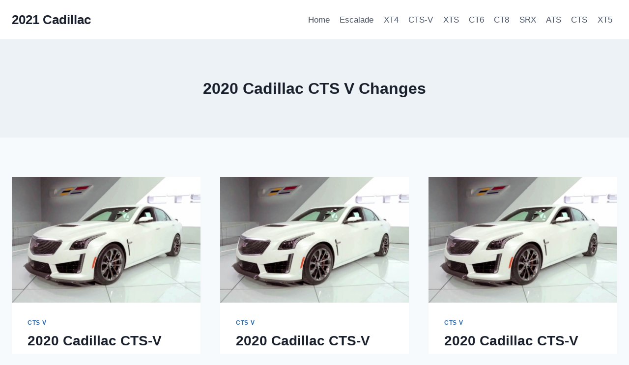

--- FILE ---
content_type: text/html; charset=UTF-8
request_url: https://2021cadillac.com/tag/2020-cadillac-cts-v-changes/
body_size: 9889
content:
<!doctype html>
<html lang="en-US" prefix="og: https://ogp.me/ns#" class="no-js" itemtype="https://schema.org/Blog" itemscope>
<head>
	<meta charset="UTF-8">
	<meta name="viewport" content="width=device-width, initial-scale=1, minimum-scale=1">
	
<!-- Search Engine Optimization by Rank Math - https://rankmath.com/ -->
<title>2020 Cadillac CTS V Changes - 2021 Cadillac</title>
<meta name="robots" content="follow, noindex"/>
<meta property="og:locale" content="en_US" />
<meta property="og:type" content="article" />
<meta property="og:title" content="2020 Cadillac CTS V Changes - 2021 Cadillac" />
<meta property="og:url" content="https://2021cadillac.com/tag/2020-cadillac-cts-v-changes/" />
<meta property="og:site_name" content="2021 Cadillac" />
<meta name="twitter:card" content="summary_large_image" />
<meta name="twitter:title" content="2020 Cadillac CTS V Changes - 2021 Cadillac" />
<meta name="twitter:label1" content="Posts" />
<meta name="twitter:data1" content="3" />
<script type="application/ld+json" class="rank-math-schema">{"@context":"https://schema.org","@graph":[{"@type":"Person","@id":"https://2021cadillac.com/#person","name":"Mitchell L. Gorden"},{"@type":"WebSite","@id":"https://2021cadillac.com/#website","url":"https://2021cadillac.com","name":"Mitchell L. Gorden","publisher":{"@id":"https://2021cadillac.com/#person"},"inLanguage":"en-US"},{"@type":"CollectionPage","@id":"https://2021cadillac.com/tag/2020-cadillac-cts-v-changes/#webpage","url":"https://2021cadillac.com/tag/2020-cadillac-cts-v-changes/","name":"2020 Cadillac CTS V Changes - 2021 Cadillac","isPartOf":{"@id":"https://2021cadillac.com/#website"},"inLanguage":"en-US"}]}</script>
<!-- /Rank Math WordPress SEO plugin -->

<link rel="alternate" type="application/rss+xml" title="2021 Cadillac &raquo; Feed" href="https://2021cadillac.com/feed/" />
<link rel="alternate" type="application/rss+xml" title="2021 Cadillac &raquo; Comments Feed" href="https://2021cadillac.com/comments/feed/" />
			<script>document.documentElement.classList.remove( 'no-js' );</script>
			<link rel="alternate" type="application/rss+xml" title="2021 Cadillac &raquo; 2020 Cadillac CTS V Changes Tag Feed" href="https://2021cadillac.com/tag/2020-cadillac-cts-v-changes/feed/" />
<style id='wp-img-auto-sizes-contain-inline-css'>
img:is([sizes=auto i],[sizes^="auto," i]){contain-intrinsic-size:3000px 1500px}
/*# sourceURL=wp-img-auto-sizes-contain-inline-css */
</style>
<style id='wp-emoji-styles-inline-css'>

	img.wp-smiley, img.emoji {
		display: inline !important;
		border: none !important;
		box-shadow: none !important;
		height: 1em !important;
		width: 1em !important;
		margin: 0 0.07em !important;
		vertical-align: -0.1em !important;
		background: none !important;
		padding: 0 !important;
	}
/*# sourceURL=wp-emoji-styles-inline-css */
</style>
<link rel='stylesheet' id='ez-toc-css' href='https://2021cadillac.com/wp-content/plugins/easy-table-of-contents/assets/css/screen.min.css?ver=2.0.79.2' media='all' />
<style id='ez-toc-inline-css'>
div#ez-toc-container .ez-toc-title {font-size: 120%;}div#ez-toc-container .ez-toc-title {font-weight: 500;}div#ez-toc-container ul li , div#ez-toc-container ul li a {font-size: 95%;}div#ez-toc-container ul li , div#ez-toc-container ul li a {font-weight: 500;}div#ez-toc-container nav ul ul li {font-size: 90%;}.ez-toc-box-title {font-weight: bold; margin-bottom: 10px; text-align: center; text-transform: uppercase; letter-spacing: 1px; color: #666; padding-bottom: 5px;position:absolute;top:-4%;left:5%;background-color: inherit;transition: top 0.3s ease;}.ez-toc-box-title.toc-closed {top:-25%;}
.ez-toc-container-direction {direction: ltr;}.ez-toc-counter ul{counter-reset: item ;}.ez-toc-counter nav ul li a::before {content: counters(item, '.', decimal) '. ';display: inline-block;counter-increment: item;flex-grow: 0;flex-shrink: 0;margin-right: .2em; float: left; }.ez-toc-widget-direction {direction: ltr;}.ez-toc-widget-container ul{counter-reset: item ;}.ez-toc-widget-container nav ul li a::before {content: counters(item, '.', decimal) '. ';display: inline-block;counter-increment: item;flex-grow: 0;flex-shrink: 0;margin-right: .2em; float: left; }
/*# sourceURL=ez-toc-inline-css */
</style>
<link rel='stylesheet' id='kadence-global-css' href='https://2021cadillac.com/wp-content/themes/kadence/assets/css/global.min.css?ver=1.2.26' media='all' />
<style id='kadence-global-inline-css'>
/* Kadence Base CSS */
:root{--global-palette1:#2B6CB0;--global-palette2:#215387;--global-palette3:#1A202C;--global-palette4:#2D3748;--global-palette5:#4A5568;--global-palette6:#718096;--global-palette7:#EDF2F7;--global-palette8:#F7FAFC;--global-palette9:#ffffff;--global-palette9rgb:255, 255, 255;--global-palette-highlight:var(--global-palette1);--global-palette-highlight-alt:var(--global-palette2);--global-palette-highlight-alt2:var(--global-palette9);--global-palette-btn-bg:var(--global-palette1);--global-palette-btn-bg-hover:var(--global-palette2);--global-palette-btn:var(--global-palette9);--global-palette-btn-hover:var(--global-palette9);--global-body-font-family:-apple-system,BlinkMacSystemFont,"Segoe UI",Roboto,Oxygen-Sans,Ubuntu,Cantarell,"Helvetica Neue",sans-serif, "Apple Color Emoji", "Segoe UI Emoji", "Segoe UI Symbol";--global-heading-font-family:inherit;--global-primary-nav-font-family:inherit;--global-fallback-font:sans-serif;--global-display-fallback-font:sans-serif;--global-content-width:1290px;--global-content-wide-width:calc(1290px + 230px);--global-content-narrow-width:842px;--global-content-edge-padding:1.5rem;--global-content-boxed-padding:2rem;--global-calc-content-width:calc(1290px - var(--global-content-edge-padding) - var(--global-content-edge-padding) );--wp--style--global--content-size:var(--global-calc-content-width);}.wp-site-blocks{--global-vw:calc( 100vw - ( 0.5 * var(--scrollbar-offset)));}body{background:var(--global-palette8);}body, input, select, optgroup, textarea{font-weight:400;font-size:17px;line-height:1.6;font-family:var(--global-body-font-family);color:var(--global-palette4);}.content-bg, body.content-style-unboxed .site{background:var(--global-palette9);}h1,h2,h3,h4,h5,h6{font-family:var(--global-heading-font-family);}h1{font-weight:700;font-size:32px;line-height:1.5;color:var(--global-palette3);}h2{font-weight:700;font-size:28px;line-height:1.5;color:var(--global-palette3);}h3{font-weight:700;font-size:24px;line-height:1.5;color:var(--global-palette3);}h4{font-weight:700;font-size:22px;line-height:1.5;color:var(--global-palette4);}h5{font-weight:700;font-size:20px;line-height:1.5;color:var(--global-palette4);}h6{font-weight:700;font-size:18px;line-height:1.5;color:var(--global-palette5);}.entry-hero .kadence-breadcrumbs{max-width:1290px;}.site-container, .site-header-row-layout-contained, .site-footer-row-layout-contained, .entry-hero-layout-contained, .comments-area, .alignfull > .wp-block-cover__inner-container, .alignwide > .wp-block-cover__inner-container{max-width:var(--global-content-width);}.content-width-narrow .content-container.site-container, .content-width-narrow .hero-container.site-container{max-width:var(--global-content-narrow-width);}@media all and (min-width: 1520px){.wp-site-blocks .content-container  .alignwide{margin-left:-115px;margin-right:-115px;width:unset;max-width:unset;}}@media all and (min-width: 1102px){.content-width-narrow .wp-site-blocks .content-container .alignwide{margin-left:-130px;margin-right:-130px;width:unset;max-width:unset;}}.content-style-boxed .wp-site-blocks .entry-content .alignwide{margin-left:calc( -1 * var( --global-content-boxed-padding ) );margin-right:calc( -1 * var( --global-content-boxed-padding ) );}.content-area{margin-top:5rem;margin-bottom:5rem;}@media all and (max-width: 1024px){.content-area{margin-top:3rem;margin-bottom:3rem;}}@media all and (max-width: 767px){.content-area{margin-top:2rem;margin-bottom:2rem;}}@media all and (max-width: 1024px){:root{--global-content-boxed-padding:2rem;}}@media all and (max-width: 767px){:root{--global-content-boxed-padding:1.5rem;}}.entry-content-wrap{padding:2rem;}@media all and (max-width: 1024px){.entry-content-wrap{padding:2rem;}}@media all and (max-width: 767px){.entry-content-wrap{padding:1.5rem;}}.entry.single-entry{box-shadow:0px 15px 15px -10px rgba(0,0,0,0.05);}.entry.loop-entry{box-shadow:0px 15px 15px -10px rgba(0,0,0,0.05);}.loop-entry .entry-content-wrap{padding:2rem;}@media all and (max-width: 1024px){.loop-entry .entry-content-wrap{padding:2rem;}}@media all and (max-width: 767px){.loop-entry .entry-content-wrap{padding:1.5rem;}}button, .button, .wp-block-button__link, input[type="button"], input[type="reset"], input[type="submit"], .fl-button, .elementor-button-wrapper .elementor-button, .wc-block-components-checkout-place-order-button, .wc-block-cart__submit{box-shadow:0px 0px 0px -7px rgba(0,0,0,0);}button:hover, button:focus, button:active, .button:hover, .button:focus, .button:active, .wp-block-button__link:hover, .wp-block-button__link:focus, .wp-block-button__link:active, input[type="button"]:hover, input[type="button"]:focus, input[type="button"]:active, input[type="reset"]:hover, input[type="reset"]:focus, input[type="reset"]:active, input[type="submit"]:hover, input[type="submit"]:focus, input[type="submit"]:active, .elementor-button-wrapper .elementor-button:hover, .elementor-button-wrapper .elementor-button:focus, .elementor-button-wrapper .elementor-button:active, .wc-block-cart__submit:hover{box-shadow:0px 15px 25px -7px rgba(0,0,0,0.1);}.kb-button.kb-btn-global-outline.kb-btn-global-inherit{padding-top:calc(px - 2px);padding-right:calc(px - 2px);padding-bottom:calc(px - 2px);padding-left:calc(px - 2px);}@media all and (min-width: 1025px){.transparent-header .entry-hero .entry-hero-container-inner{padding-top:80px;}}@media all and (max-width: 1024px){.mobile-transparent-header .entry-hero .entry-hero-container-inner{padding-top:80px;}}@media all and (max-width: 767px){.mobile-transparent-header .entry-hero .entry-hero-container-inner{padding-top:80px;}}
/* Kadence Header CSS */
@media all and (max-width: 1024px){.mobile-transparent-header #masthead{position:absolute;left:0px;right:0px;z-index:100;}.kadence-scrollbar-fixer.mobile-transparent-header #masthead{right:var(--scrollbar-offset,0);}.mobile-transparent-header #masthead, .mobile-transparent-header .site-top-header-wrap .site-header-row-container-inner, .mobile-transparent-header .site-main-header-wrap .site-header-row-container-inner, .mobile-transparent-header .site-bottom-header-wrap .site-header-row-container-inner{background:transparent;}.site-header-row-tablet-layout-fullwidth, .site-header-row-tablet-layout-standard{padding:0px;}}@media all and (min-width: 1025px){.transparent-header #masthead{position:absolute;left:0px;right:0px;z-index:100;}.transparent-header.kadence-scrollbar-fixer #masthead{right:var(--scrollbar-offset,0);}.transparent-header #masthead, .transparent-header .site-top-header-wrap .site-header-row-container-inner, .transparent-header .site-main-header-wrap .site-header-row-container-inner, .transparent-header .site-bottom-header-wrap .site-header-row-container-inner{background:transparent;}}.site-branding{padding:0px 0px 0px 0px;}.site-branding .site-title{font-weight:700;font-size:26px;line-height:1.2;color:var(--global-palette3);}#masthead, #masthead .kadence-sticky-header.item-is-fixed:not(.item-at-start):not(.site-header-row-container):not(.site-main-header-wrap), #masthead .kadence-sticky-header.item-is-fixed:not(.item-at-start) > .site-header-row-container-inner{background:#ffffff;}.site-main-header-inner-wrap{min-height:80px;}.header-navigation[class*="header-navigation-style-underline"] .header-menu-container.primary-menu-container>ul>li>a:after{width:calc( 100% - 1.2em);}.main-navigation .primary-menu-container > ul > li.menu-item > a{padding-left:calc(1.2em / 2);padding-right:calc(1.2em / 2);padding-top:0.6em;padding-bottom:0.6em;color:var(--global-palette5);}.main-navigation .primary-menu-container > ul > li.menu-item .dropdown-nav-special-toggle{right:calc(1.2em / 2);}.main-navigation .primary-menu-container > ul > li.menu-item > a:hover{color:var(--global-palette-highlight);}.main-navigation .primary-menu-container > ul > li.menu-item.current-menu-item > a{color:var(--global-palette3);}.header-navigation .header-menu-container ul ul.sub-menu, .header-navigation .header-menu-container ul ul.submenu{background:var(--global-palette3);box-shadow:0px 2px 13px 0px rgba(0,0,0,0.1);}.header-navigation .header-menu-container ul ul li.menu-item, .header-menu-container ul.menu > li.kadence-menu-mega-enabled > ul > li.menu-item > a{border-bottom:1px solid rgba(255,255,255,0.1);}.header-navigation .header-menu-container ul ul li.menu-item > a{width:200px;padding-top:1em;padding-bottom:1em;color:var(--global-palette8);font-size:12px;}.header-navigation .header-menu-container ul ul li.menu-item > a:hover{color:var(--global-palette9);background:var(--global-palette4);}.header-navigation .header-menu-container ul ul li.menu-item.current-menu-item > a{color:var(--global-palette9);background:var(--global-palette4);}.mobile-toggle-open-container .menu-toggle-open, .mobile-toggle-open-container .menu-toggle-open:focus{color:var(--global-palette5);padding:0.4em 0.6em 0.4em 0.6em;font-size:14px;}.mobile-toggle-open-container .menu-toggle-open.menu-toggle-style-bordered{border:1px solid currentColor;}.mobile-toggle-open-container .menu-toggle-open .menu-toggle-icon{font-size:20px;}.mobile-toggle-open-container .menu-toggle-open:hover, .mobile-toggle-open-container .menu-toggle-open:focus-visible{color:var(--global-palette-highlight);}.mobile-navigation ul li{font-size:14px;}.mobile-navigation ul li a{padding-top:1em;padding-bottom:1em;}.mobile-navigation ul li > a, .mobile-navigation ul li.menu-item-has-children > .drawer-nav-drop-wrap{color:var(--global-palette8);}.mobile-navigation ul li.current-menu-item > a, .mobile-navigation ul li.current-menu-item.menu-item-has-children > .drawer-nav-drop-wrap{color:var(--global-palette-highlight);}.mobile-navigation ul li.menu-item-has-children .drawer-nav-drop-wrap, .mobile-navigation ul li:not(.menu-item-has-children) a{border-bottom:1px solid rgba(255,255,255,0.1);}.mobile-navigation:not(.drawer-navigation-parent-toggle-true) ul li.menu-item-has-children .drawer-nav-drop-wrap button{border-left:1px solid rgba(255,255,255,0.1);}#mobile-drawer .drawer-header .drawer-toggle{padding:0.6em 0.15em 0.6em 0.15em;font-size:24px;}
/* Kadence Footer CSS */
.site-bottom-footer-inner-wrap{padding-top:30px;padding-bottom:30px;grid-column-gap:30px;}.site-bottom-footer-inner-wrap .widget{margin-bottom:30px;}.site-bottom-footer-inner-wrap .site-footer-section:not(:last-child):after{right:calc(-30px / 2);}
/*# sourceURL=kadence-global-inline-css */
</style>
<link rel='stylesheet' id='kadence-header-css' href='https://2021cadillac.com/wp-content/themes/kadence/assets/css/header.min.css?ver=1.2.26' media='all' />
<link rel='stylesheet' id='kadence-content-css' href='https://2021cadillac.com/wp-content/themes/kadence/assets/css/content.min.css?ver=1.2.26' media='all' />
<link rel='stylesheet' id='kadence-footer-css' href='https://2021cadillac.com/wp-content/themes/kadence/assets/css/footer.min.css?ver=1.2.26' media='all' />
<link rel='stylesheet' id='kadence-rankmath-css' href='https://2021cadillac.com/wp-content/themes/kadence/assets/css/rankmath.min.css?ver=1.2.26' media='all' />
<script src="https://2021cadillac.com/wp-includes/js/jquery/jquery.min.js?ver=3.7.1" id="jquery-core-js"></script>
<script src="https://2021cadillac.com/wp-includes/js/jquery/jquery-migrate.min.js?ver=3.4.1" id="jquery-migrate-js"></script>
<script id="jquery-js-after">
jQuery(document).ready(function() {
	jQuery(".1c3b5dece879b21135aa047662f685f4").click(function() {
		jQuery.post(
			"https://2021cadillac.com/wp-admin/admin-ajax.php", {
				"action": "quick_adsense_onpost_ad_click",
				"quick_adsense_onpost_ad_index": jQuery(this).attr("data-index"),
				"quick_adsense_nonce": "9ab4a188aa",
			}, function(response) { }
		);
	});
});

//# sourceURL=jquery-js-after
</script>
<link rel="https://api.w.org/" href="https://2021cadillac.com/wp-json/" /><link rel="alternate" title="JSON" type="application/json" href="https://2021cadillac.com/wp-json/wp/v2/tags/65" /><link rel="EditURI" type="application/rsd+xml" title="RSD" href="https://2021cadillac.com/xmlrpc.php?rsd" />
<meta name="generator" content="WordPress 6.9" />

<meta name="msvalidate.01" content="92F91CB59BBF665B21DAB3105A461A2D" />



</head>

<body class="archive tag tag-2020-cadillac-cts-v-changes tag-65 wp-embed-responsive wp-theme-kadence hfeed footer-on-bottom hide-focus-outline link-style-standard content-title-style-above content-width-normal content-style-boxed content-vertical-padding-show non-transparent-header mobile-non-transparent-header">
<div id="wrapper" class="site wp-site-blocks">
			<a class="skip-link screen-reader-text scroll-ignore" href="#main">Skip to content</a>
		<header id="masthead" class="site-header" role="banner" itemtype="https://schema.org/WPHeader" itemscope>
	<div id="main-header" class="site-header-wrap">
		<div class="site-header-inner-wrap">
			<div class="site-header-upper-wrap">
				<div class="site-header-upper-inner-wrap">
					<div class="site-main-header-wrap site-header-row-container site-header-focus-item site-header-row-layout-standard" data-section="kadence_customizer_header_main">
	<div class="site-header-row-container-inner">
				<div class="site-container">
			<div class="site-main-header-inner-wrap site-header-row site-header-row-has-sides site-header-row-no-center">
									<div class="site-header-main-section-left site-header-section site-header-section-left">
						<div class="site-header-item site-header-focus-item" data-section="title_tagline">
	<div class="site-branding branding-layout-standard"><a class="brand" href="https://2021cadillac.com/" rel="home"><div class="site-title-wrap"><p class="site-title">2021 Cadillac</p></div></a></div></div><!-- data-section="title_tagline" -->
					</div>
																	<div class="site-header-main-section-right site-header-section site-header-section-right">
						<div class="site-header-item site-header-focus-item site-header-item-main-navigation header-navigation-layout-stretch-false header-navigation-layout-fill-stretch-false" data-section="kadence_customizer_primary_navigation">
	    <nav id="site-navigation" class="main-navigation header-navigation hover-to-open nav--toggle-sub header-navigation-style-standard header-navigation-dropdown-animation-none" role="navigation" aria-label="Primary Navigation">
            <div class="primary-menu-container header-menu-container">
    <ul id="primary-menu" class="menu"><li id="menu-item-15" class="menu-item menu-item-type-custom menu-item-object-custom menu-item-home menu-item-15"><a href="https://2021cadillac.com/">Home</a></li>
<li id="menu-item-517" class="menu-item menu-item-type-taxonomy menu-item-object-category menu-item-517"><a href="https://2021cadillac.com/category/escalade/">Escalade</a></li>
<li id="menu-item-518" class="menu-item menu-item-type-taxonomy menu-item-object-category menu-item-518"><a href="https://2021cadillac.com/category/xt4/">XT4</a></li>
<li id="menu-item-519" class="menu-item menu-item-type-taxonomy menu-item-object-category menu-item-519"><a href="https://2021cadillac.com/category/cts-v/">CTS-V</a></li>
<li id="menu-item-520" class="menu-item menu-item-type-taxonomy menu-item-object-category menu-item-520"><a href="https://2021cadillac.com/category/xts/">XTS</a></li>
<li id="menu-item-521" class="menu-item menu-item-type-taxonomy menu-item-object-category menu-item-521"><a href="https://2021cadillac.com/category/ct6/">CT6</a></li>
<li id="menu-item-522" class="menu-item menu-item-type-taxonomy menu-item-object-category menu-item-522"><a href="https://2021cadillac.com/category/ct8/">CT8</a></li>
<li id="menu-item-523" class="menu-item menu-item-type-taxonomy menu-item-object-category menu-item-523"><a href="https://2021cadillac.com/category/srx/">SRX</a></li>
<li id="menu-item-524" class="menu-item menu-item-type-taxonomy menu-item-object-category menu-item-524"><a href="https://2021cadillac.com/category/ats/">ATS</a></li>
<li id="menu-item-525" class="menu-item menu-item-type-taxonomy menu-item-object-category menu-item-525"><a href="https://2021cadillac.com/category/cts/">CTS</a></li>
<li id="menu-item-526" class="menu-item menu-item-type-taxonomy menu-item-object-category menu-item-526"><a href="https://2021cadillac.com/category/xt5/">XT5</a></li>
</ul>        </div>
    </nav><!-- #site-navigation -->
    </div><!-- data-section="primary_navigation" -->
					</div>
							</div>
		</div>
	</div>
</div>
				</div>
			</div>
					</div>
	</div>
	
<div id="mobile-header" class="site-mobile-header-wrap">
	<div class="site-header-inner-wrap">
		<div class="site-header-upper-wrap">
			<div class="site-header-upper-inner-wrap">
			<div class="site-main-header-wrap site-header-focus-item site-header-row-layout-standard site-header-row-tablet-layout-default site-header-row-mobile-layout-default ">
	<div class="site-header-row-container-inner">
		<div class="site-container">
			<div class="site-main-header-inner-wrap site-header-row site-header-row-has-sides site-header-row-no-center">
									<div class="site-header-main-section-left site-header-section site-header-section-left">
						<div class="site-header-item site-header-focus-item" data-section="title_tagline">
	<div class="site-branding mobile-site-branding branding-layout-standard branding-tablet-layout-inherit branding-mobile-layout-inherit"><a class="brand" href="https://2021cadillac.com/" rel="home"><div class="site-title-wrap"><div class="site-title vs-md-false">2021 Cadillac</div></div></a></div></div><!-- data-section="title_tagline" -->
					</div>
																	<div class="site-header-main-section-right site-header-section site-header-section-right">
						<div class="site-header-item site-header-focus-item site-header-item-navgation-popup-toggle" data-section="kadence_customizer_mobile_trigger">
		<div class="mobile-toggle-open-container">
						<button id="mobile-toggle" class="menu-toggle-open drawer-toggle menu-toggle-style-default" aria-label="Open menu" data-toggle-target="#mobile-drawer" data-toggle-body-class="showing-popup-drawer-from-right" aria-expanded="false" data-set-focus=".menu-toggle-close"
					>
						<span class="menu-toggle-icon"><span class="kadence-svg-iconset"><svg aria-hidden="true" class="kadence-svg-icon kadence-menu-svg" fill="currentColor" version="1.1" xmlns="http://www.w3.org/2000/svg" width="24" height="24" viewBox="0 0 24 24"><title>Toggle Menu</title><path d="M3 13h18c0.552 0 1-0.448 1-1s-0.448-1-1-1h-18c-0.552 0-1 0.448-1 1s0.448 1 1 1zM3 7h18c0.552 0 1-0.448 1-1s-0.448-1-1-1h-18c-0.552 0-1 0.448-1 1s0.448 1 1 1zM3 19h18c0.552 0 1-0.448 1-1s-0.448-1-1-1h-18c-0.552 0-1 0.448-1 1s0.448 1 1 1z"></path>
				</svg></span></span>
		</button>
	</div>
	</div><!-- data-section="mobile_trigger" -->
					</div>
							</div>
		</div>
	</div>
</div>
			</div>
		</div>
			</div>
</div>
</header><!-- #masthead -->

	<div id="inner-wrap" class="wrap kt-clear">
		<section role="banner" class="entry-hero post-archive-hero-section entry-hero-layout-standard">
	<div class="entry-hero-container-inner">
		<div class="hero-section-overlay"></div>
		<div class="hero-container site-container">
			<header class="entry-header post-archive-title title-align-inherit title-tablet-align-inherit title-mobile-align-inherit">
				<h1 class="page-title archive-title">2020 Cadillac CTS V Changes</h1>			</header><!-- .entry-header -->
		</div>
	</div>
</section><!-- .entry-hero -->
<div id="primary" class="content-area">
	<div class="content-container site-container">
		<main id="main" class="site-main" role="main">
							<div id="archive-container" class="content-wrap grid-cols post-archive grid-sm-col-2 grid-lg-col-3 item-image-style-above">
					
<article class="entry content-bg loop-entry post-164 post type-post status-publish format-standard has-post-thumbnail hentry category-cts-v tag-2020-cadillac-cts-v-acceleration tag-2020-cadillac-cts-v-black tag-2020-cadillac-cts-v-changes tag-2020-cadillac-cts-v-color-options tag-2020-cadillac-cts-v-cost tag-2020-cadillac-cts-v-0-60 tag-2020-cadillac-cts-v-coupe tag-2020-cadillac-cts-v-for-sale tag-2020-cadillac-cts-v-horsepower tag-2020-cadillac-cts-v-interior tag-2020-cadillac-cts-v-msrp tag-2020-cadillac-cts-v-price tag-2020-cadillac-cts-v-sedan tag-2020-cadillac-cts-v-specs tag-2020-cadillac-cts-v-wagon">
			<a class="post-thumbnail kadence-thumbnail-ratio-2-3" href="https://2021cadillac.com/2020-cadillac-cts-v-release-date-horsepower-price/">
			<div class="post-thumbnail-inner">
				<img width="768" height="461" src="https://2021cadillac.com/wp-content/uploads/2019/04/2020-Cadillac-CTS-V-Exterior-768x461.png" class="attachment-medium_large size-medium_large wp-post-image" alt="2020 Cadillac CTS-V Exterior" decoding="async" fetchpriority="high" srcset="https://2021cadillac.com/wp-content/uploads/2019/04/2020-Cadillac-CTS-V-Exterior-768x461.png 768w, https://2021cadillac.com/wp-content/uploads/2019/04/2020-Cadillac-CTS-V-Exterior.png 777w" sizes="(max-width: 768px) 100vw, 768px" />			</div>
		</a><!-- .post-thumbnail -->
			<div class="entry-content-wrap">
		<header class="entry-header">

			<div class="entry-taxonomies">
			<span class="category-links term-links category-style-normal">
				<a href="https://2021cadillac.com/category/cts-v/" class="category-link-cts-v" rel="tag">CTS-V</a>			</span>
		</div><!-- .entry-taxonomies -->
		<h2 class="entry-title"><a href="https://2021cadillac.com/2020-cadillac-cts-v-release-date-horsepower-price/" rel="bookmark">2020 Cadillac CTS-V Release Date, Horsepower, Price</a></h2><div class="entry-meta entry-meta-divider-dot">
	<span class="posted-by"><span class="meta-label">By</span><span class="author vcard"><a class="url fn n" href="https://2021cadillac.com/author/gugun/">Mitchell L. Gorden</a></span></span>					<span class="posted-on">
						<time class="entry-date published" datetime="2019-06-22T13:57:02-04:00" itemprop="datePublished">June 22, 2019</time><time class="updated" datetime="2019-06-23T14:20:01-04:00" itemprop="dateModified">June 23, 2019</time>					</span>
					</div><!-- .entry-meta -->
</header><!-- .entry-header -->
	<div class="entry-summary">
		<p>2020 Cadillac CTS-V Release Date, Horsepower, Price &#8211; Within your closing Qualified Review of your own 2020 Cadillac CTS-V Release Date, we likened it by having an American arrow aimed effectively within the hearts and minds and thoughts of pricey American physical activities sedans, as an example, the BMW M5 and Mercedes-AMG E63. Melodramatic? Possibly a&#8230;</p>
	</div><!-- .entry-summary -->
	<footer class="entry-footer">
		<div class="entry-actions">
		<p class="more-link-wrap">
			<a href="https://2021cadillac.com/2020-cadillac-cts-v-release-date-horsepower-price/" class="post-more-link">
				Read More<span class="screen-reader-text"> 2020 Cadillac CTS-V Release Date, Horsepower, Price</span><span class="kadence-svg-iconset svg-baseline"><svg aria-hidden="true" class="kadence-svg-icon kadence-arrow-right-alt-svg" fill="currentColor" version="1.1" xmlns="http://www.w3.org/2000/svg" width="27" height="28" viewBox="0 0 27 28"><title>Continue</title><path d="M27 13.953c0 0.141-0.063 0.281-0.156 0.375l-6 5.531c-0.156 0.141-0.359 0.172-0.547 0.094-0.172-0.078-0.297-0.25-0.297-0.453v-3.5h-19.5c-0.281 0-0.5-0.219-0.5-0.5v-3c0-0.281 0.219-0.5 0.5-0.5h19.5v-3.5c0-0.203 0.109-0.375 0.297-0.453s0.391-0.047 0.547 0.078l6 5.469c0.094 0.094 0.156 0.219 0.156 0.359v0z"></path>
				</svg></span>			</a>
		</p>
	</div><!-- .entry-actions -->
	</footer><!-- .entry-footer -->
	</div>
</article>

<article class="entry content-bg loop-entry post-109 post type-post status-publish format-standard has-post-thumbnail hentry category-cts-v tag-2020-cadillac-cts-v-acceleration tag-2020-cadillac-cts-v-black tag-2020-cadillac-cts-v-changes tag-2020-cadillac-cts-v-color-options tag-2020-cadillac-cts-v-cost tag-2020-cadillac-cts-v-0-60 tag-2020-cadillac-cts-v-coupe tag-2020-cadillac-cts-v-for-sale tag-2020-cadillac-cts-v-horsepower tag-2020-cadillac-cts-v-interior tag-2020-cadillac-cts-v-msrp tag-2020-cadillac-cts-v-price tag-2020-cadillac-cts-v-sedan tag-2020-cadillac-cts-v-specs tag-2020-cadillac-cts-v-wagon">
			<a class="post-thumbnail kadence-thumbnail-ratio-2-3" href="https://2021cadillac.com/2020-cadillac-cts-v-horsepower-interior-price/">
			<div class="post-thumbnail-inner">
				<img width="768" height="461" src="https://2021cadillac.com/wp-content/uploads/2019/04/2020-Cadillac-CTS-V-Exterior-768x461.png" class="attachment-medium_large size-medium_large wp-post-image" alt="2020 Cadillac CTS-V Exterior" decoding="async" srcset="https://2021cadillac.com/wp-content/uploads/2019/04/2020-Cadillac-CTS-V-Exterior-768x461.png 768w, https://2021cadillac.com/wp-content/uploads/2019/04/2020-Cadillac-CTS-V-Exterior.png 777w" sizes="(max-width: 768px) 100vw, 768px" />			</div>
		</a><!-- .post-thumbnail -->
			<div class="entry-content-wrap">
		<header class="entry-header">

			<div class="entry-taxonomies">
			<span class="category-links term-links category-style-normal">
				<a href="https://2021cadillac.com/category/cts-v/" class="category-link-cts-v" rel="tag">CTS-V</a>			</span>
		</div><!-- .entry-taxonomies -->
		<h2 class="entry-title"><a href="https://2021cadillac.com/2020-cadillac-cts-v-horsepower-interior-price/" rel="bookmark">2020 Cadillac CTS-V Horsepower, Interior, Price</a></h2><div class="entry-meta entry-meta-divider-dot">
	<span class="posted-by"><span class="meta-label">By</span><span class="author vcard"><a class="url fn n" href="https://2021cadillac.com/author/gugun/">Mitchell L. Gorden</a></span></span>					<span class="posted-on">
						<time class="entry-date published updated" datetime="2019-04-04T19:07:25-04:00" itemprop="dateModified">April 4, 2019</time>					</span>
					</div><!-- .entry-meta -->
</header><!-- .entry-header -->
	<div class="entry-summary">
		<p>2020 Cadillac CTS-V Horsepower, Interior, Price &#8211; Within your last Experienced Review of the 2020 Cadillac CTS-V, we likened it with the American arrow instructed appropriately from the hearts and minds and heads of pricey American physical activities sedans, as an example, the BMW M5 and Mercedes-AMG E63. Melodramatic? Probably slightly, but we consistently feel that&#8230;</p>
	</div><!-- .entry-summary -->
	<footer class="entry-footer">
		<div class="entry-actions">
		<p class="more-link-wrap">
			<a href="https://2021cadillac.com/2020-cadillac-cts-v-horsepower-interior-price/" class="post-more-link">
				Read More<span class="screen-reader-text"> 2020 Cadillac CTS-V Horsepower, Interior, Price</span><span class="kadence-svg-iconset svg-baseline"><svg aria-hidden="true" class="kadence-svg-icon kadence-arrow-right-alt-svg" fill="currentColor" version="1.1" xmlns="http://www.w3.org/2000/svg" width="27" height="28" viewBox="0 0 27 28"><title>Continue</title><path d="M27 13.953c0 0.141-0.063 0.281-0.156 0.375l-6 5.531c-0.156 0.141-0.359 0.172-0.547 0.094-0.172-0.078-0.297-0.25-0.297-0.453v-3.5h-19.5c-0.281 0-0.5-0.219-0.5-0.5v-3c0-0.281 0.219-0.5 0.5-0.5h19.5v-3.5c0-0.203 0.109-0.375 0.297-0.453s0.391-0.047 0.547 0.078l6 5.469c0.094 0.094 0.156 0.219 0.156 0.359v0z"></path>
				</svg></span>			</a>
		</p>
	</div><!-- .entry-actions -->
	</footer><!-- .entry-footer -->
	</div>
</article>

<article class="entry content-bg loop-entry post-69 post type-post status-publish format-standard has-post-thumbnail hentry category-cts-v tag-2020-cadillac-cts-v-acceleration tag-2020-cadillac-cts-v-black tag-2020-cadillac-cts-v-changes tag-2020-cadillac-cts-v-color-options tag-2020-cadillac-cts-v-cost tag-2020-cadillac-cts-v-0-60 tag-2020-cadillac-cts-v-coupe tag-2020-cadillac-cts-v-for-sale tag-2020-cadillac-cts-v-horsepower tag-2020-cadillac-cts-v-interior tag-2020-cadillac-cts-v-msrp tag-2020-cadillac-cts-v-price tag-2020-cadillac-cts-v-sedan tag-2020-cadillac-cts-v-specs tag-2020-cadillac-cts-v-wagon">
			<a class="post-thumbnail kadence-thumbnail-ratio-2-3" href="https://2021cadillac.com/2020-cadillac-cts-v-horsepower-price-interior/">
			<div class="post-thumbnail-inner">
				<img width="768" height="461" src="https://2021cadillac.com/wp-content/uploads/2019/04/2020-Cadillac-CTS-V-Exterior-768x461.png" class="attachment-medium_large size-medium_large wp-post-image" alt="2020 Cadillac CTS-V Exterior" decoding="async" srcset="https://2021cadillac.com/wp-content/uploads/2019/04/2020-Cadillac-CTS-V-Exterior-768x461.png 768w, https://2021cadillac.com/wp-content/uploads/2019/04/2020-Cadillac-CTS-V-Exterior.png 777w" sizes="(max-width: 768px) 100vw, 768px" />			</div>
		</a><!-- .post-thumbnail -->
			<div class="entry-content-wrap">
		<header class="entry-header">

			<div class="entry-taxonomies">
			<span class="category-links term-links category-style-normal">
				<a href="https://2021cadillac.com/category/cts-v/" class="category-link-cts-v" rel="tag">CTS-V</a>			</span>
		</div><!-- .entry-taxonomies -->
		<h2 class="entry-title"><a href="https://2021cadillac.com/2020-cadillac-cts-v-horsepower-price-interior/" rel="bookmark">2020 Cadillac CTS-V Horsepower, Price, Interior</a></h2><div class="entry-meta entry-meta-divider-dot">
	<span class="posted-by"><span class="meta-label">By</span><span class="author vcard"><a class="url fn n" href="https://2021cadillac.com/author/gugun/">Mitchell L. Gorden</a></span></span>					<span class="posted-on">
						<time class="entry-date published updated" datetime="2019-04-01T13:09:33-04:00" itemprop="dateModified">April 1, 2019</time>					</span>
					</div><!-- .entry-meta -->
</header><!-- .entry-header -->
	<div class="entry-summary">
		<p>2020 Cadillac CTS-V Horsepower, Price, Interior &#8211; In your final Skilled Review of your 2020 Cadillac CTS-V, we likened it with an American arrow directed correctly in the hearts and minds of costly Western sports activities sedans, for example, the BMW M5 and Mercedes-AMG E63. Melodramatic? Maybe a little bit, but we continue to believe that&#8230;</p>
	</div><!-- .entry-summary -->
	<footer class="entry-footer">
		<div class="entry-actions">
		<p class="more-link-wrap">
			<a href="https://2021cadillac.com/2020-cadillac-cts-v-horsepower-price-interior/" class="post-more-link">
				Read More<span class="screen-reader-text"> 2020 Cadillac CTS-V Horsepower, Price, Interior</span><span class="kadence-svg-iconset svg-baseline"><svg aria-hidden="true" class="kadence-svg-icon kadence-arrow-right-alt-svg" fill="currentColor" version="1.1" xmlns="http://www.w3.org/2000/svg" width="27" height="28" viewBox="0 0 27 28"><title>Continue</title><path d="M27 13.953c0 0.141-0.063 0.281-0.156 0.375l-6 5.531c-0.156 0.141-0.359 0.172-0.547 0.094-0.172-0.078-0.297-0.25-0.297-0.453v-3.5h-19.5c-0.281 0-0.5-0.219-0.5-0.5v-3c0-0.281 0.219-0.5 0.5-0.5h19.5v-3.5c0-0.203 0.109-0.375 0.297-0.453s0.391-0.047 0.547 0.078l6 5.469c0.094 0.094 0.156 0.219 0.156 0.359v0z"></path>
				</svg></span>			</a>
		</p>
	</div><!-- .entry-actions -->
	</footer><!-- .entry-footer -->
	</div>
</article>
				</div>
						</main><!-- #main -->
			</div>
</div><!-- #primary -->
	</div><!-- #inner-wrap -->
	<footer id="colophon" class="site-footer" role="contentinfo">
	<div class="site-footer-wrap">
		<div class="site-bottom-footer-wrap site-footer-row-container site-footer-focus-item site-footer-row-layout-standard site-footer-row-tablet-layout-default site-footer-row-mobile-layout-default" data-section="kadence_customizer_footer_bottom">
	<div class="site-footer-row-container-inner">
				<div class="site-container">
			<div class="site-bottom-footer-inner-wrap site-footer-row site-footer-row-columns-1 site-footer-row-column-layout-row site-footer-row-tablet-column-layout-default site-footer-row-mobile-column-layout-row ft-ro-dir-row ft-ro-collapse-normal ft-ro-t-dir-default ft-ro-m-dir-default ft-ro-lstyle-plain">
									<div class="site-footer-bottom-section-1 site-footer-section footer-section-inner-items-1">
						
<div class="footer-widget-area site-info site-footer-focus-item content-align-default content-tablet-align-default content-mobile-align-default content-valign-default content-tablet-valign-default content-mobile-valign-default" data-section="kadence_customizer_footer_html">
	<div class="footer-widget-area-inner site-info-inner">
		<div class="footer-html inner-link-style-normal"><div class="footer-html-inner"><p>&copy; 2026 2021 Cadillac - WordPress Theme by <a href="https://www.kadencewp.com/" rel="nofollow noopener" target="_blank">Kadence WP</a></p>
</div></div>	</div>
</div><!-- .site-info -->
					</div>
								</div>
		</div>
	</div>
</div>
	</div>
</footer><!-- #colophon -->

</div><!-- #wrapper -->

			<script>document.documentElement.style.setProperty('--scrollbar-offset', window.innerWidth - document.documentElement.clientWidth + 'px' );</script>
			<script type="speculationrules">
{"prefetch":[{"source":"document","where":{"and":[{"href_matches":"/*"},{"not":{"href_matches":["/wp-*.php","/wp-admin/*","/wp-content/uploads/*","/wp-content/*","/wp-content/plugins/*","/wp-content/themes/kadence/*","/*\\?(.+)"]}},{"not":{"selector_matches":"a[rel~=\"nofollow\"]"}},{"not":{"selector_matches":".no-prefetch, .no-prefetch a"}}]},"eagerness":"conservative"}]}
</script>
<!-- Default Statcounter code for 2021cadillac.com
https://2021cadillac.com/ -->
<script type="text/javascript">
var sc_project=12236995; 
var sc_invisible=1; 
var sc_security="73ecc122"; 
</script>
<script type="text/javascript" src="https://www.statcounter.com/counter/counter.js" async></script>
<noscript><div class="statcounter"><a title="Web Analytics" href="https://statcounter.com/" target="_blank"><img class="statcounter" src="https://c.statcounter.com/12236995/0/73ecc122/1/" alt="Web Analytics"></a></div></noscript>
<!-- End of Statcounter Code -->	<div id="mobile-drawer" class="popup-drawer popup-drawer-layout-sidepanel popup-drawer-animation-fade popup-drawer-side-right" data-drawer-target-string="#mobile-drawer"
			>
		<div class="drawer-overlay" data-drawer-target-string="#mobile-drawer"></div>
		<div class="drawer-inner">
						<div class="drawer-header">
				<button class="menu-toggle-close drawer-toggle" aria-label="Close menu"  data-toggle-target="#mobile-drawer" data-toggle-body-class="showing-popup-drawer-from-right" aria-expanded="false" data-set-focus=".menu-toggle-open"
							>
					<span class="toggle-close-bar"></span>
					<span class="toggle-close-bar"></span>
				</button>
			</div>
			<div class="drawer-content mobile-drawer-content content-align-left content-valign-top">
								<div class="site-header-item site-header-focus-item site-header-item-mobile-navigation mobile-navigation-layout-stretch-false" data-section="kadence_customizer_mobile_navigation">
		<nav id="mobile-site-navigation" class="mobile-navigation drawer-navigation drawer-navigation-parent-toggle-false" role="navigation" aria-label="Primary Mobile Navigation">
				<div class="mobile-menu-container drawer-menu-container">
			<ul id="mobile-menu" class="menu has-collapse-sub-nav"><li class="menu-item menu-item-type-custom menu-item-object-custom menu-item-home menu-item-15"><a href="https://2021cadillac.com/">Home</a></li>
<li class="menu-item menu-item-type-taxonomy menu-item-object-category menu-item-517"><a href="https://2021cadillac.com/category/escalade/">Escalade</a></li>
<li class="menu-item menu-item-type-taxonomy menu-item-object-category menu-item-518"><a href="https://2021cadillac.com/category/xt4/">XT4</a></li>
<li class="menu-item menu-item-type-taxonomy menu-item-object-category menu-item-519"><a href="https://2021cadillac.com/category/cts-v/">CTS-V</a></li>
<li class="menu-item menu-item-type-taxonomy menu-item-object-category menu-item-520"><a href="https://2021cadillac.com/category/xts/">XTS</a></li>
<li class="menu-item menu-item-type-taxonomy menu-item-object-category menu-item-521"><a href="https://2021cadillac.com/category/ct6/">CT6</a></li>
<li class="menu-item menu-item-type-taxonomy menu-item-object-category menu-item-522"><a href="https://2021cadillac.com/category/ct8/">CT8</a></li>
<li class="menu-item menu-item-type-taxonomy menu-item-object-category menu-item-523"><a href="https://2021cadillac.com/category/srx/">SRX</a></li>
<li class="menu-item menu-item-type-taxonomy menu-item-object-category menu-item-524"><a href="https://2021cadillac.com/category/ats/">ATS</a></li>
<li class="menu-item menu-item-type-taxonomy menu-item-object-category menu-item-525"><a href="https://2021cadillac.com/category/cts/">CTS</a></li>
<li class="menu-item menu-item-type-taxonomy menu-item-object-category menu-item-526"><a href="https://2021cadillac.com/category/xt5/">XT5</a></li>
</ul>		</div>
	</nav><!-- #site-navigation -->
	</div><!-- data-section="mobile_navigation" -->
							</div>
		</div>
	</div>
	<script id="kadence-navigation-js-extra">
var kadenceConfig = {"screenReader":{"expand":"Child menu","expandOf":"Child menu of","collapse":"Child menu","collapseOf":"Child menu of"},"breakPoints":{"desktop":"1024","tablet":768},"scrollOffset":"0"};
//# sourceURL=kadence-navigation-js-extra
</script>
<script src="https://2021cadillac.com/wp-content/themes/kadence/assets/js/navigation.min.js?ver=1.2.26" id="kadence-navigation-js" async></script>
<script id="wp-emoji-settings" type="application/json">
{"baseUrl":"https://s.w.org/images/core/emoji/17.0.2/72x72/","ext":".png","svgUrl":"https://s.w.org/images/core/emoji/17.0.2/svg/","svgExt":".svg","source":{"concatemoji":"https://2021cadillac.com/wp-includes/js/wp-emoji-release.min.js?ver=6.9"}}
</script>
<script type="module">
/*! This file is auto-generated */
const a=JSON.parse(document.getElementById("wp-emoji-settings").textContent),o=(window._wpemojiSettings=a,"wpEmojiSettingsSupports"),s=["flag","emoji"];function i(e){try{var t={supportTests:e,timestamp:(new Date).valueOf()};sessionStorage.setItem(o,JSON.stringify(t))}catch(e){}}function c(e,t,n){e.clearRect(0,0,e.canvas.width,e.canvas.height),e.fillText(t,0,0);t=new Uint32Array(e.getImageData(0,0,e.canvas.width,e.canvas.height).data);e.clearRect(0,0,e.canvas.width,e.canvas.height),e.fillText(n,0,0);const a=new Uint32Array(e.getImageData(0,0,e.canvas.width,e.canvas.height).data);return t.every((e,t)=>e===a[t])}function p(e,t){e.clearRect(0,0,e.canvas.width,e.canvas.height),e.fillText(t,0,0);var n=e.getImageData(16,16,1,1);for(let e=0;e<n.data.length;e++)if(0!==n.data[e])return!1;return!0}function u(e,t,n,a){switch(t){case"flag":return n(e,"\ud83c\udff3\ufe0f\u200d\u26a7\ufe0f","\ud83c\udff3\ufe0f\u200b\u26a7\ufe0f")?!1:!n(e,"\ud83c\udde8\ud83c\uddf6","\ud83c\udde8\u200b\ud83c\uddf6")&&!n(e,"\ud83c\udff4\udb40\udc67\udb40\udc62\udb40\udc65\udb40\udc6e\udb40\udc67\udb40\udc7f","\ud83c\udff4\u200b\udb40\udc67\u200b\udb40\udc62\u200b\udb40\udc65\u200b\udb40\udc6e\u200b\udb40\udc67\u200b\udb40\udc7f");case"emoji":return!a(e,"\ud83e\u1fac8")}return!1}function f(e,t,n,a){let r;const o=(r="undefined"!=typeof WorkerGlobalScope&&self instanceof WorkerGlobalScope?new OffscreenCanvas(300,150):document.createElement("canvas")).getContext("2d",{willReadFrequently:!0}),s=(o.textBaseline="top",o.font="600 32px Arial",{});return e.forEach(e=>{s[e]=t(o,e,n,a)}),s}function r(e){var t=document.createElement("script");t.src=e,t.defer=!0,document.head.appendChild(t)}a.supports={everything:!0,everythingExceptFlag:!0},new Promise(t=>{let n=function(){try{var e=JSON.parse(sessionStorage.getItem(o));if("object"==typeof e&&"number"==typeof e.timestamp&&(new Date).valueOf()<e.timestamp+604800&&"object"==typeof e.supportTests)return e.supportTests}catch(e){}return null}();if(!n){if("undefined"!=typeof Worker&&"undefined"!=typeof OffscreenCanvas&&"undefined"!=typeof URL&&URL.createObjectURL&&"undefined"!=typeof Blob)try{var e="postMessage("+f.toString()+"("+[JSON.stringify(s),u.toString(),c.toString(),p.toString()].join(",")+"));",a=new Blob([e],{type:"text/javascript"});const r=new Worker(URL.createObjectURL(a),{name:"wpTestEmojiSupports"});return void(r.onmessage=e=>{i(n=e.data),r.terminate(),t(n)})}catch(e){}i(n=f(s,u,c,p))}t(n)}).then(e=>{for(const n in e)a.supports[n]=e[n],a.supports.everything=a.supports.everything&&a.supports[n],"flag"!==n&&(a.supports.everythingExceptFlag=a.supports.everythingExceptFlag&&a.supports[n]);var t;a.supports.everythingExceptFlag=a.supports.everythingExceptFlag&&!a.supports.flag,a.supports.everything||((t=a.source||{}).concatemoji?r(t.concatemoji):t.wpemoji&&t.twemoji&&(r(t.twemoji),r(t.wpemoji)))});
//# sourceURL=https://2021cadillac.com/wp-includes/js/wp-emoji-loader.min.js
</script>
<script defer src="https://static.cloudflareinsights.com/beacon.min.js/vcd15cbe7772f49c399c6a5babf22c1241717689176015" integrity="sha512-ZpsOmlRQV6y907TI0dKBHq9Md29nnaEIPlkf84rnaERnq6zvWvPUqr2ft8M1aS28oN72PdrCzSjY4U6VaAw1EQ==" data-cf-beacon='{"version":"2024.11.0","token":"730f14b58f404c249ae279c6ce6c94f6","r":1,"server_timing":{"name":{"cfCacheStatus":true,"cfEdge":true,"cfExtPri":true,"cfL4":true,"cfOrigin":true,"cfSpeedBrain":true},"location_startswith":null}}' crossorigin="anonymous"></script>
</body>
</html>
